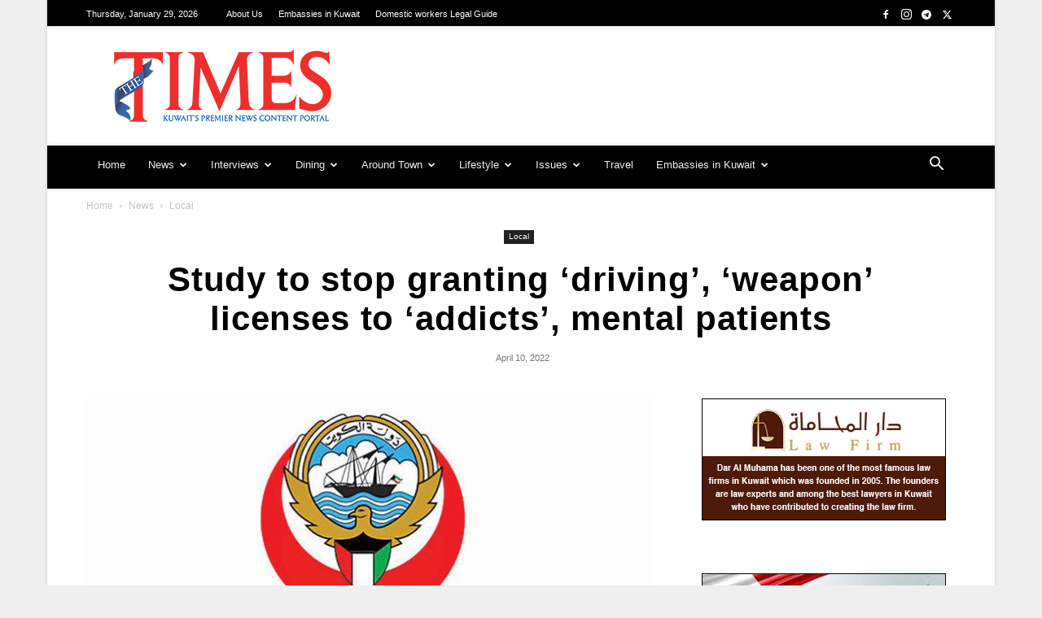

--- FILE ---
content_type: text/html; charset=utf-8
request_url: https://www.google.com/recaptcha/api2/aframe
body_size: 250
content:
<!DOCTYPE HTML><html><head><meta http-equiv="content-type" content="text/html; charset=UTF-8"></head><body><script nonce="FYJGFa3kkhZcB8_jWmtiMg">/** Anti-fraud and anti-abuse applications only. See google.com/recaptcha */ try{var clients={'sodar':'https://pagead2.googlesyndication.com/pagead/sodar?'};window.addEventListener("message",function(a){try{if(a.source===window.parent){var b=JSON.parse(a.data);var c=clients[b['id']];if(c){var d=document.createElement('img');d.src=c+b['params']+'&rc='+(localStorage.getItem("rc::a")?sessionStorage.getItem("rc::b"):"");window.document.body.appendChild(d);sessionStorage.setItem("rc::e",parseInt(sessionStorage.getItem("rc::e")||0)+1);localStorage.setItem("rc::h",'1769641974746');}}}catch(b){}});window.parent.postMessage("_grecaptcha_ready", "*");}catch(b){}</script></body></html>